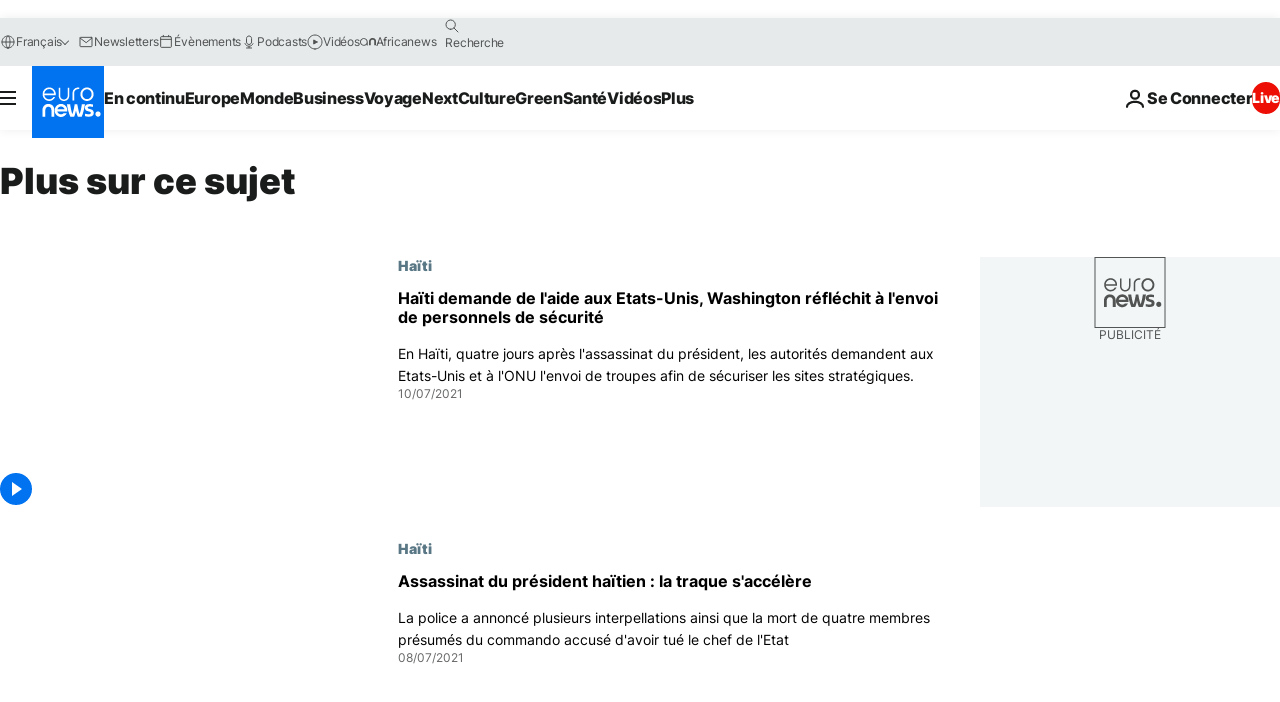

--- FILE ---
content_type: application/javascript
request_url: https://ml314.com/utsync.ashx?pub=&adv=&et=0&eid=84280&ct=js&pi=&fp=&clid=&if=0&ps=&cl=&mlt=&data=&&cp=https%3A%2F%2Ffr.euronews.com%2Ftag%2Fhaiti%3Fp%3D3&pv=1769000937971_alnlmovz7&bl=en-us@posix&cb=3585986&return=&ht=&d=&dc=&si=1769000937971_alnlmovz7&cid=&s=1280x720&rp=&v=2.8.0.252
body_size: 667
content:
_ml.setFPI('3658462414129070095');_ml.syncCallback({"es":true,"ds":true});_ml.processTag({ url: 'https://dpm.demdex.net/ibs:dpid=22052&dpuuid=3658462414129070095&redir=', type: 'img' });
_ml.processTag({ url: 'https://idsync.rlcdn.com/395886.gif?partner_uid=3658462414129070095', type: 'img' });
_ml.processTag({ url: 'https://match.adsrvr.org/track/cmf/generic?ttd_pid=d0tro1j&ttd_tpi=1', type: 'img' });
_ml.processTag({ url: 'https://ib.adnxs.com/getuid?https://ml314.com/csync.ashx%3Ffp=$UID%26person_id=3658462414129070095%26eid=2', type: 'img' });
